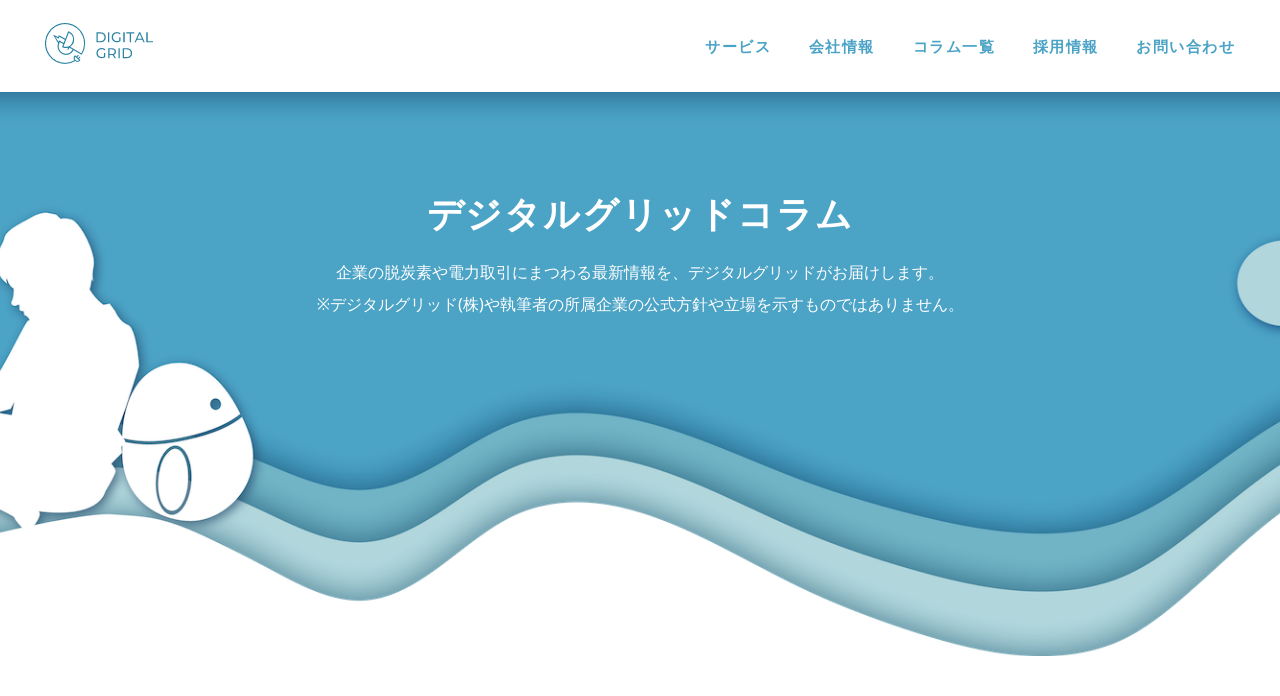

--- FILE ---
content_type: text/html; charset=UTF-8
request_url: https://blog.digitalgrid.com/author/%E6%9D%B1%E4%BA%AC%E5%A4%A7%E5%AD%A6-%E6%9C%AA%E6%9D%A5%E3%83%93%E3%82%B8%E3%83%A7%E3%83%B3%E7%A0%94%E7%A9%B6%E3%82%BB%E3%83%B3%E3%82%BF%E3%83%BC%E6%95%99%E6%8E%88-%E5%9B%BD%E7%AB%8B%E7%92%B0%E5%A2%83%E7%A0%94%E7%A9%B6%E6%89%80-%E5%9C%B0%E7%90%83%E3%82%B7%E3%82%B9%E3%83%86%E3%83%A0%E9%A0%98%E5%9F%9F-%E4%B8%8A%E5%B8%AD%E4%B8%BB%E5%B8%AD%E7%A0%94%E7%A9%B6%E5%93%A1-%E6%B1%9F%E5%AE%88-%E6%AD%A3%E5%A4%9A
body_size: 10336
content:
<!doctype html><html lang="en"><head>
    <meta charset="utf-8">
    <title>デジタルグリッド・コラム | 東京大学 未来ビジョン研究センター教授 国立環境研究所 地球システム領域 上席主席研究員　 江守 正多</title>
    
      <link rel="shortcut icon" href="https://blog.digitalgrid.com/hubfs/favicon.ico">
    
    <meta name="description" content="企業の脱炭素や電力取引にまつわる最新情報について、お届けするコラムです。
※デジタルグリッド（株）や執筆者の所属企業の公式方針や立場を示すものではありません。">
    
    
      
    
    
    
    <meta name="viewport" content="width=device-width, initial-scale=1">

    
    <meta property="og:description" content="企業の脱炭素や電力取引にまつわる最新情報について、お届けするコラムです。
※デジタルグリッド（株）や執筆者の所属企業の公式方針や立場を示すものではありません。">
    <meta property="og:title" content="デジタルグリッド・コラム | 東京大学 未来ビジョン研究センター教授 国立環境研究所 地球システム領域 上席主席研究員　 江守 正多">
    <meta name="twitter:description" content="企業の脱炭素や電力取引にまつわる最新情報について、お届けするコラムです。
※デジタルグリッド（株）や執筆者の所属企業の公式方針や立場を示すものではありません。">
    <meta name="twitter:title" content="デジタルグリッド・コラム | 東京大学 未来ビジョン研究センター教授 国立環境研究所 地球システム領域 上席主席研究員　 江守 正多">

    

    
    <style>
a.cta_button{-moz-box-sizing:content-box !important;-webkit-box-sizing:content-box !important;box-sizing:content-box !important;vertical-align:middle}.hs-breadcrumb-menu{list-style-type:none;margin:0px 0px 0px 0px;padding:0px 0px 0px 0px}.hs-breadcrumb-menu-item{float:left;padding:10px 0px 10px 10px}.hs-breadcrumb-menu-divider:before{content:'›';padding-left:10px}.hs-featured-image-link{border:0}.hs-featured-image{float:right;margin:0 0 20px 20px;max-width:50%}@media (max-width: 568px){.hs-featured-image{float:none;margin:0;width:100%;max-width:100%}}.hs-screen-reader-text{clip:rect(1px, 1px, 1px, 1px);height:1px;overflow:hidden;position:absolute !important;width:1px}
</style>

<link rel="stylesheet" href="//7052064.fs1.hubspotusercontent-na1.net/hubfs/7052064/hub_generated/template_assets/DEFAULT_ASSET/1767118689977/template_main.min.css">
<link rel="stylesheet" href="//7052064.fs1.hubspotusercontent-na1.net/hubfs/7052064/hub_generated/template_assets/DEFAULT_ASSET/1767118707688/template_blog.min.css">
<style>




/* ************************************************************************* */
/* ****************************  1. Variables   **************************** */
/* ************************************************************************* */

/* 1a. Containers */





/* 1b. Breakpoints */







/* 1c. Colors */









/* 1d. Typography */











/* 1e. Border */



/* 1f. Corner Radius */



/* 1g. Lists */






/* 1h. Horizontal Rule */



/* 1i. Blockquote */




/* 1j. Buttons */








































/* 1k. Forms */















































/* 1l. Tables */











/* 1m. Site Header */












/* 1n. Site Footer */










/* 1o. Blog */







/* ************************************************************************* */
/* *****************   2. Containers / Grid / DnD Areas   ****************** */
/* ************************************************************************* */

.content-wrapper,
.dnd-section > .row-fluid {
  max-width: 1340px;
}

@media screen and (min-width: 1380px) {
  .content-wrapper {
    padding: 0;
  }
}

.content-wrapper--narrow {
  max-width: 760px;
}

@media screen and (min-width: 800px) {
  .content-wrapper--narrow {
    padding: 0;
  }
}

.dnd-section,
.content-wrapper--blog-post {
  padding: 80px 20px;
}

/* ************************************************************************* */
/* **************************   3. Typography   **************************** */
/* ************************************************************************* */

html {
  font-size: 16px;
}

body {
  font-family: 'Noto Sans', sans-serif; font-style: normal; font-weight: normal; text-decoration: none;
  background-color: #FFFFFF;
  color: #1E2B33;
  font-size: 16px;
}

/* Paragraphs */

p {
  font-family: 'Noto Sans', sans-serif; font-style: normal; font-weight: normal; text-decoration: none;
}

p.lead,
p.intro {
  font-size: 1.25rem;
}

/* Anchors */

a {
  font-family: 'Noto Sans', sans-serif; font-style: normal; font-weight: normal; text-decoration: none;
  color: #C168C2;
}

a:hover, a:focus {
  font-weight: normal; text-decoration: underline; font-family: 'Noto Sans', sans-serif; font-style: normal;
  color: #99409A;
}

a:active {
  font-weight: normal; text-decoration: underline; font-family: 'Noto Sans', sans-serif; font-style: normal;
  color: #e990ea;
}

a.button:disabled {
  background-color: #f1f1f1;
}

/* Headings */

h1,
h2,
h3,
h4,
h5,
h6 {
  font-family: 'Noto Sans', sans-serif; font-style: normal; font-weight: normal; text-decoration: none;
  color: #1E2B33;
  text-transform: uppercase;
}



/* Lists */

ul,
ol {
  margin: 1.4rem 0;
  padding-left: 1.4rem;
}

ul li,
ol li {
  margin: 0.7rem;
}

ul ul,
ol ul,
ul ol,
ol ol {
  margin: 1.4rem;
}

/* Blockquote */

blockquote {
  border-left: 16px solid #C168C2;
  padding-left: 1.4rem;
}

/* Horizontal Rules */

hr {
  border-bottom-color: #d0d0d0;
}

/* ************************************************************************* */
/* ***************************   4. Buttons   ****************************** */
/* ************************************************************************* */

/* Primary Button */

button,
.button {
  font-family: 'Noto Sans', sans-serif; font-style: normal; font-weight: 600; text-decoration: none;
  background-color: 

  
  
    
  


  rgba(193, 104, 194, 1.0)

;
  border: 1px solid #C168C2;
  border-radius: 4px;
  color: #FFFFFF;
  fill: #FFFFFF;
  font-size: 16px;
  padding: 13px 13px;
  text-transform: uppercase;
}

button:disabled,
.button:disabled {
  background-color: #d0d0d0;
  color: #f1f1f1;
}

button:hover,
button:focus,
.button:hover,
.button:focus,
button:active,
.button:active {
  font-family: 'Noto Sans', sans-serif; font-style: normal; font-weight: 600; text-decoration: none;
  background-color: 

  
  
    
  


  rgba(153, 64, 154, 1.0)

;
  border: 1px solid #99409A;
  color: #FFFFFF;
}

button:active,
.button:active {
  font-family: 'Noto Sans', sans-serif; font-style: normal; font-weight: 600; text-decoration: none;
  background-color: rgba(233, 144, 234, 100);
  border: 1px solid #99409A;
  border-color: #e990ea;
}

/* Secondary Button */

.button.button--secondary {
  font-family: 'Noto Sans', sans-serif; font-style: normal; font-weight: normal; text-decoration: none;
  background-color: 

  
  
    
  


  rgba(255, 255, 255, 0.0)

;
  border: 1px solid #C168C2;
  border-radius: 4px;
  color: #C168C2;
  fill: #C168C2;
  padding: 13px 13px;
  text-transform: uppercase;
}

.button.button--secondary:hover,
.button.button--secondary:focus,
.button.button--secondary:active {
  font-family: 'Noto Sans', sans-serif; font-style: normal; font-weight: normal; text-decoration: none;
  background-color: 

  
  
    
  


  rgba(255, 255, 255, 0.0)

;
  border: 1px solid #99409A;
  color: #99409A;
  fill: #99409A;
}

.button.button--secondary:active {
  font-family: 'Noto Sans', sans-serif; font-style: normal; font-weight: normal; text-decoration: none;
  background-color: rgba(255, 255, 255, 0);
  border: 1px solid #99409A;
  border-color: #e990ea;
  color: #e990ea;
  fill: #e990ea;
}

/* Simple Button */

.button.button--simple {
  font-family: 'Noto Sans', sans-serif; font-style: normal; font-weight: normal; text-decoration: none;
  color: #C168C2;
  fill: #C168C2;
  text-transform: uppercase;
}



  .button.button--simple:after {
    content: none;
  }



.button.button--simple:hover,
.button.button--simple:focus {
  font-family: 'Noto Sans', sans-serif; font-style: normal; font-weight: normal; text-decoration: none;
  color: #99409A;
  fill: #99409A;
}



  .button.button--simple:hover:after,
  .button.button--simple:focus:after,
  .button.button--simple:active:after {
    content: none;
  }



.button.button--simple:active {
  font-family: 'Noto Sans', sans-serif; font-style: normal; font-weight: normal; text-decoration: none;
  border: none;
  color: #e990ea;
  fill: #e990ea;
}

/* Button Sizing */

.button.button--small {
  font-size: 14px;
  padding: 13px 13px;
}

.button.button--large {
  font-size: 18px;
  padding: 13px 13px;
}

/* ************************************************************************* */
/* *****************************   5. Forms   ****************************** */
/* ************************************************************************* */

form {
  background-color: 

  
  
    
  


  rgba(241, 241, 241, 1.0)

;
  border: 1px solid #D0D0D0;
  border-radius: 4px;
  padding: 45px 45px;
}

.hs-form-field {
  margin-bottom: 1.4rem;
}

/* Form Title */

.form-title {
  font-family: 'Noto Sans', sans-serif; font-style: normal; font-weight: normal; text-decoration: none;
  background-color: 

  
  
    
  


  rgba(52, 181, 229, 1.0)

;
  border: 1px none #D0D0D0;
  border-top-left-radius: 4px;
  border-top-right-radius: 4px;
  color: #FFFFFF;
  font-size: 24px;
  padding: 45px 45px;
  text-transform: uppercase;
}

/* Labels */

.hs-form-field > label,
.hs-form-field > label span {
  font-family: 'Noto Sans', sans-serif; font-style: normal; font-weight: normal; text-decoration: none;
  color: #1E2B33;
  font-size: 16px;
  padding: 6px 0px;
}

/* Help Text - Legends */

.hs-form-field legend {
  font-family: 'Noto Sans', sans-serif; font-style: normal; font-weight: normal; text-decoration: none;
  color: #1E2B33;
  font-size: 14px;
}

/* Inputs */

input[type='text'],
input[type='email'],
input[type='password'],
input[type='tel'],
input[type='number'],
select,
textarea {
  font-family: 'Noto Sans', sans-serif; font-style: normal; font-weight: normal; text-decoration: none;
  background-color: 

  
  
    
  


  rgba(255, 255, 255, 1.0)

;
  border: 1px solid #D0D0D0;
  border-radius: 4px;
  color: #1E2B33;
  font-size: 16px;
  padding: 12px 12px;
}

input[type='text']:focus,
input[type='email']:focus,
input[type='password']:focus,
input[type='tel']:focus,
input[type='number']:focus,
select:focus,
textarea:focus {
  outline-color: #34B5E5;
}

::-webkit-input-placeholder {
  color: #D0D0D0;
}

::-moz-placeholder {
  color: #D0D0D0;
}

:-ms-input-placeholder {
  color: #D0D0D0;
}

:-moz-placeholder {
  color: #D0D0D0;
}

::placeholder {
  color: #D0D0D0;
}

/* Inputs - Checkbox/Radio */

form .inputs-list:not(.no-list) label,
form .inputs-list:not(.no-list) label > span,
form .inputs-list:not(.no-list) label > span p {
  font-family: 'Noto Sans', sans-serif; font-style: normal; font-weight: normal; text-decoration: none;
  color: #1E2B33;
  font-size: 16px;
}

/* Inputs - Datepicker */

.fn-date-picker td.is-today .pika-button {
  color: #34B5E5;
}

.hs-datepicker .is-selected button.pika-button {
  background-color: #34B5E5;
}

.hs-datepicker button.pika-button:hover {
  background-color: #C168C2 !important;
}

/* Inputs - File Picker */

input[type='file'] {
  color: #1E2B33;
  font-size: 16px;
}

/* Headings and Text */

form .hs-richtext,
form .hs-richtext *,
form .hs-richtext p,
form .hs-richtext h1,
form .hs-richtext h2,
form .hs-richtext h3,
form .hs-richtext h4,
form .hs-richtext h5,
form .hs-richtext h6 {
  font-family: 'Noto Sans', sans-serif; font-style: normal; font-weight: normal; text-decoration: none;
  color: #1E2B33;
}

/* GDPR Text */

.legal-consent-container,
.legal-consent-container .hs-richtext,
.legal-consent-container .hs-richtext p {
  font-family: 'Noto Sans', sans-serif; font-style: normal; font-weight: normal; text-decoration: none;
  color: #1E2B33;
  font-size: 14px;
}

/* Validation */

.hs-input.invalid.error {
  border-color: #ef6b51;
}

.hs-form-required,
.header span.hs-form-required,
.footer span.hs-form-required,
.hs-error-msg {
  color: #ef6b51;
}

/* Submit */



  form input[type='submit'],
  form .hs-button {
    font-family: 'Noto Sans', sans-serif; font-style: normal; font-weight: 600; text-decoration: none;
    background-color: 

  
  
    
  


  rgba(193, 104, 194, 1.0)

;
    border: 1px solid #C168C2;
    border-radius: 4px;
    color: #FFFFFF;
    fill: #FFFFFF;
    padding: 13px 13px;
    text-transform: uppercase;
  }

  form input[type='submit']:hover,
  form input[type='submit']:focus,
  form .hs-button:hover,
  form .hs-button:focus {
    font-family: 'Noto Sans', sans-serif; font-style: normal; font-weight: 600; text-decoration: none;
    background-color: 

  
  
    
  


  rgba(153, 64, 154, 1.0)

;
    border: 1px solid #99409A;
    color: #FFFFFF;
  }

  form input[type='submit']:active,
  form .hs-button:active {
    font-family: 'Noto Sans', sans-serif; font-style: normal; font-weight: 600; text-decoration: none;
    background-color: rgba(233, 144, 234, 100);
    border: 1px solid #99409A;
    border-color: #e990ea;
}





  form input[type='submit'],
  form .hs-button {
    font-size: 16px;
    padding: 13px 13px;
  }





/* Inline Thank You Message */

.submitted-message {
  background-color: 

  
  
    
  


  rgba(241, 241, 241, 1.0)

;
  border: 1px solid #D0D0D0;
  border-radius: 4px;
  padding: 45px 45px;
}

/* ************************************************************************* */
/* ****************************   6. Tables   ****************************** */
/* ************************************************************************* */

table {
  background-color: 

  
  
    
  


  rgba(255, 255, 255, 1.0)

;
  border: 1px solid #D0D0D0;
}

th,
td {
  border: 1px solid #D0D0D0;
  color: #1E2B33;
  padding: 10px 10px;
}

thead th,
thead td {
  background-color: 

  
  
    
  


  rgba(52, 181, 229, 1.0)

;
  border-bottom: 2px solid #D0D0D0;
  color: #FFFFFF;
}

tbody + tbody {
  border-top: 2px solid #D0D0D0;
}


/* ************************************************************************* */
/* **************************   7. Site Header   *************************** */
/* ************************************************************************* */

.header {
  background-color: 

  
  
    
  


  rgba(255, 255, 255, 1.0)

;
  border-bottom: 1px none #FFFFFF;
}

.header p,
.header h1,
.header h2,
.header h3,
.header h4,
.header h5,
.header h6,
.header a:not(.button),
.header span,
.header div,
.header li,
.header blockquote {
  color: #4ba3c6;
}

/* Header modules */

.header .social-links__icon svg,
.header .social-links__icon:hover svg {
  fill: #4ba3c6;
}

.header .icon svg {
  fill: #4ba3c6;
}

.header .pricing-table label {
  color: #1E2B33;
}

.header .price-block__description-block,
.header .price-block__description-block div,
.header .price-block__description-block p,
.header .price-block__description-block li,
.header .price-block__description-block span,
.header .testimonial__content,
.header .testimonial__content div,
.header .testimonial__content span,
.header .testimonial__content p,
.header .blog-card__content p,
.header a.blog-card__author-name {
  color: #1E2B33;
}

.header .price-block__description-block a,
.header .testimonial__content a,
.header .blog-card__content a {
  color: #C168C2;
}

.header .price-block__description-block a:hover,
.header .price-block__description-block a:focus,
.header .testimonial__content a:hover,
.header .testimonial__content a:focus,
.header .blog-card__content a:hover,
.header .blog-card__content a:focus {
  color: #99409A;
}

.header .price-block__description-block h1,
.header .testimonial__content h1 {
  color: #1E2B33;
}

.header .price-block__description-block h2,
.header .testimonial__content h2,
.header h2.blog-card__title a {
  color: #1E2B33;
}

.header .price-block__description-block h3,
.header .testimonial__content h3 {
  color: #1E2B33;
}

.header .price-block__description-block h4,
.header .testimonial__content h4 {
  color: #1E2B33;
}

.header .price-block__description-block h5,
.header .testimonial__content h5 {
  color: #1E2B33;
}

.header .price-block__description-block h6,
.header .testimonial__content h6 {
  color: #1E2B33;
}

/* Header container */

.header__container {
  max-width: 1340px;
}

/* Logo */

.header__logo .logo-company-name {
  color: #FFFFFF;
}

/* Navigation Menu & Language Switcher */

.navigation-primary .menu-item a,
div.header__language-switcher-label-current,
.header__language-switcher .lang_list_class li a  {
  font-family: 'Noto Sans', sans-serif; font-style: normal; font-weight: 600; text-decoration: none;
  color: #4ba3c6;
  font-size: 15px;
  text-transform: uppercase;
}

.header__language-switcher-label-current:after {
  border-top-color: #4ba3c6;
}

.navigation-primary .menu-item a:hover,
.header__language-switcher .lang_list_class li:hover a,
div.header__language-switcher-label-current:hover,
.navigation-primary .menu-item a:focus,
.header__language-switcher .lang_list_class li:focus a,
div.header__language-switcher-label-current:focus {
  font-family: 'Noto Sans', sans-serif; font-style: normal; font-weight: 600; text-decoration: none;
  color: #7bbcd5;
}

.header__language-switcher-label-current:hover:after,
.header__language-switcher-label-current:focus:after {
  border-top-color: #7bbcd5;
}

.navigation-primary .menu-item a:active,
div.header__language-switcher-label-current:active {
  font-family: 'Noto Sans', sans-serif; font-style: normal; font-weight: 600; text-decoration: none;
  color: #4ba3c6;
}

.header__language-switcher-label-current:active:after {
  border-top-color: #4ba3c6;
}

body .navigation-primary .submenu.level-1 > li > a.active-item:after,
body .navigation-primary .submenu.level-1 > li > a.active-branch:after {
  background-color: #4ba3c6;
}

.navigation-primary .submenu.level-2 {
  background-color: 

  
  
    
  


  rgba(255, 255, 255, 1.0)

;
  border: 1px solid #d0d0d0;
}

.navigation-primary .submenu.level-2 > li,
.header__language-switcher .lang_list_class li {
  border-bottom: 1px solid #d0d0d0;
}

.navigation-primary .submenu.level-2 .menu-item .menu-link:hover,
.navigation-primary .submenu.level-2 .menu-item .menu-link:focus {
  font-family: 'Noto Sans', sans-serif; font-style: normal; font-weight: 600; text-decoration: none;
  background-color: 

  
  
    
  


  rgba(193, 104, 194, 1.0)

;
  color: #7bbcd5;
}

.navigation-primary .submenu.level-2 .menu-item .menu-link:active {
  font-family: 'Noto Sans', sans-serif; font-style: normal; font-weight: 600; text-decoration: none;
  background-color: 

  
  
    
  


  rgba(193, 104, 194, 1.0)

;
  color: #4ba3c6;
}

.header__language-switcher .lang_list_class {
  background-color: 

  
  
    
  


  rgba(255, 255, 255, 1.0)

;
  border: 1px solid #d0d0d0;
}

.header__language-switcher .lang_list_class li:hover,
.header__language-switcher .lang_list_class li:focus {
  background-color: 

  
  
    
  


  rgba(193, 104, 194, 1.0)

;
}

.header__language-switcher .lang_list_class li:active {
  background-color: 

  
  
    
  


  rgba(193, 104, 194, 1.0)

;
}

@media (max-width: 768px) {
  .header__navigation {
    background-color: 

  
  
    
  


  rgba(255, 255, 255, 1.0)

;
  }

  .header__menu .header__mobile-menu-icon,
  .header__menu .header__mobile-menu-icon:after,
  .header__menu .header__mobile-menu-icon:before,
  .header__menu .menu-arrow-icon,
  .header__menu .menu-arrow-icon:after {
      background-color: #4ba3c6;
  }

  .navigation-primary .submenu.level-1 > li,
  .navigation-primary .submenu.level-2 .menu-item {
    border-top-color: #d0d0d0;
  }

  .header__language-switcher .lang_list_class {
    border-left: 0;
    border-right: 0;
  }
}

/* ************************************************************************* */
/* **************************   8. Site Footer   *************************** */
/* ************************************************************************* */

.footer {
  background-color: 

  
  
    
  


  rgba(30, 43, 51, 1.0)

;
  border-top: 1px none #1E2B33;
}

.footer__container--static,
.footer__container--dnd .dnd-section {
  max-width: 1340px;
}

.footer__bottom-section {
  border-top: 1px solid #d0d0d0;
  border-top-color: #FFFFFF;
}

/* Footer Content */

.footer h1,
.footer h2,
.footer h3,
.footer h4,
.footer h5,
.footer h6,
.footer p,
.footer a:not(.button),
.footer span,
.footer div,
.footer li,
.footer blockquote {
  color: #FFFFFF;
}



/* Footer Menu */

.footer .hs-menu-wrapper a {
  font-family: 'Noto Sans', sans-serif; font-style: normal; font-weight: normal; text-decoration: none;
  color: #FFFFFF;
  font-size: 16px;
  text-transform: none;
}

.footer .hs-menu-wrapper a:hover,
.footer .hs-menu-wrapper a:focus {
  font-family: 'Noto Sans', sans-serif; font-style: normal; font-weight: normal; text-decoration: none;
  color: #FFFFFF;
}

.footer .hs-menu-wrapper a:active {
  font-family: 'Noto Sans', sans-serif; font-style: normal; font-weight: normal; text-decoration: none;
  color: #FFFFFF;
}

/* Footer modules */

.footer .social-links__icon svg,
.footer .social-links__icon:hover svg {
  fill: #FFFFFF;
}

.footer .icon svg {
  fill: #FFFFFF;
}

.footer .pricing-table label {
  color: #1E2B33;
}

.footer .price-block__description-block,
.footer .price-block__description-block div,
.footer .price-block__description-block p,
.footer .price-block__description-block span,
.footer .price-block__description-block li,
.footer .testimonial__content,
.footer .testimonial__content div,
.footer .testimonial__content span,
.footer .testimonial__content p,
.footer .blog-card__content p,
.footer a.blog-card__author-name {
  color: #1E2B33;
}

.footer .price-block__description-block a,
.footer .testimonial__content a,
.footer .blog-card__content a {
  color: #C168C2;
}

.footer .price-block__description-block a:hover,
.footer .price-block__description-block a:focus,
.footer .testimonial__content a:hover,
.footer .testimonial__content a:focus,
.footer .blog-card__content a:hover,
.footer .blog-card__content a:focus {
  color: #99409A;
}

.footer .price-block__description-block h1,
.footer .testimonial__content h1 {
  color: #1E2B33;
}

.footer .price-block__description-block h2,
.footer .testimonial__content h2,
.footer h2.blog-card__title a {
  color: #1E2B33;
}

.footer .price-block__description-block h3,
.footer .testimonial__content h3 {
  color: #1E2B33;
}

.footer .price-block__description-block h4,
.footer .testimonial__content h4 {
  color: #1E2B33;
}

.footer .price-block__description-block h5,
.footer .testimonial__content h5 {
  color: #1E2B33;
}

.footer .price-block__description-block h6,
.footer .testimonial__content h6 {
  color: #1E2B33;
}

/* ************************************************************************* */
/* *****************************   9. Blog   ******************************* */
/* ************************************************************************* */

/* Blog Meta - Author */

.blog-index__post-author-name,
.blog-post__author-name {
  font-family: 'Noto Sans', sans-serif; font-style: normal; font-weight: normal; text-decoration: none;
  color: #1E2B33;
}

.blog-post__author-name:hover,
.blog-index__post-author-name:hover,
.blog-post__author-name:focus,
.blog-index__post-author-name:focus,
.blog-index__post-author-name:active,
.blog-post__author-name:active {
  color: #1E2B33;
}

/* Tags */

.blog-index__post-tag-link,
.blog-post__tag-link,
.blog-index__post-tag-link:hover,
.blog-post__tag-link:hover,
.blog-index__post-tag-link:focus,
.blog-post__tag-link:focus,
.blog-index__post-tag-link:active,
.blog-post__tag-link:active {
  background-color: 

  
  
    
  


  rgba(52, 181, 229, 1.0)

;
  color: #FFFFFF;
}

.blog-index__post-tags svg,
.blog-post__tags svg {
  fill: #34B5E5;
}

/* Blog Listing */

.blog-index__post-title a {
  font-family: 'Noto Sans', sans-serif; font-style: normal; font-weight: normal; text-decoration: none;
  color: #1E2B33;
  letter-spacing: px;
  text-transform: uppercase;
}

.blog-index__post-title a:hover,
.blog-index__post-title a:focus,
.blog-index__post-title a:active {
  color: #1E2B33;
}

/* Blog Filter Banner */

.blog-tag-filter__title {
  color: #FFFFFF !important;
}



/* Blog Search  */

.blog-search form label {
  color: #FFFFFF;
}

/* Blog Pagination */

.blog-pagination__link {
  color: #C168C2;
}

.blog-pagination__prev-link svg,
.blog-pagination__next-link svg {
  fill: #C168C2;
}

.blog-pagination__link:hover,
.blog-pagination__link:focus {
  color: #99409A;
}

.blog-pagination__prev-link:hover svg,
.blog-pagination__next-link:hover svg,
.blog-pagination__prev-link:focus svg,
.blog-pagination__next-link:focus svg {
  fill: #99409A;
}

.blog-pagination__link:active {
  color: #e990ea;
}

.blog-pagination__prev-link:active svg,
.blog-pagination__next-link:active svg {
  fill: #e990ea;
}

.blog-pagination__prev-link--disabled,
.blog-pagination__next-link--disabled {
  color: #d0d0d0;
}

.blog-pagination__prev-link--disabled svg,
.blog-pagination__next-link--disabled svg,
.blog-pagination__prev-link--disabled:hover svg,
.blog-pagination__next-link--disabled:hover svg,
.blog-pagination__prev-link--disabled:focus svg,
.blog-pagination__next-link--disabled:focus svg,
.blog-pagination__prev-link--disabled:active svg,
.blog-pagination__next-link--disabled:active svg {
  fill: #d0d0d0;
}

.blog-pagination__link--active {
  background-color: #34B5E5;
  color: #FFF;
}

.blog-pagination__link--active:hover {
  color: #FFF;
}

/* Blog Post */

.blog-post-header {
  background-image: url('https://blog.digitalgrid.com/hubfs/%E3%82%B0%E3%83%AB%E3%83%BC%E3%83%97%201%20%281%29.png');
}

/* Blog Comments */

.blog-post__comments-listing .comment-from a,
.blog-post__comments-listing .comment-from h4,
.blog-post__comments-listing .comment-date {
  color: #1E2B33;
}

.blog-post__comments-listing .comment-reply-to {
  color: #C168C2;
}

.blog-post__comments-listing .comment-reply-to:hover,
.blog-post__comments-listing .comment-reply-to:focus {
  color: #99409A;
}

.blog-post__comments-listing .comment-reply-to:active {
  color: #e990ea;
}

/* ************************************************************************* */
/* *************************   10. System Pages   ************************** */
/* ************************************************************************* */

/* Error Pages - Global */

.error-page:before {
  font-family: 'Noto Sans', sans-serif; font-style: normal; font-weight: normal; text-decoration: none;
  color: #d0d0d0;
}

/* System Pages - Global */

.hs-search-results__title {
  font-family: 'Noto Sans', sans-serif; font-style: normal; font-weight: normal; text-decoration: none;
  color: #1E2B33;
}

.hs-search-results__title:hover {
  font-family: 'Noto Sans', sans-serif; font-style: normal; font-weight: normal; text-decoration: none;
}

/* Forms in System Pages */

#email-prefs-form h3 {
  font-size: 20px;
}

/* Password Prompt */

.password-prompt input[type='password'] {
  margin-bottom: 1.4rem;
}

/* Backup Unsubscribe */

.backup-unsubscribe input[type='email'] {
  margin-bottom: 1.4rem;
  padding: 12px 12px !important;
}

/* ************************************************************************* */
/* ***************************   11. Modules  ****************************** */
/* ************************************************************************* */

/* Accordion */

body .accordion button {
  color: #C168C2;
}

body .accordion button:hover,
body .accordion button:focus {
  color: #99409A;
}

body .accordion button:active,
body .accordion[aria-expanded='true'] button {
  color: #e990ea;
}

body button .accordion__icon {
  background-color: #C168C2;
}

body button:hover .accordion__icon,
body button:focus .accordion__icon {
  background-color: #99409A;
}

body button:active .accordion__icon,
body .accordion[aria-expanded=true] button .accordion__icon {
  background-color: #e990ea;
}

/* Icon */

body .icon svg {
  fill: #34B5E5;
}

/* Pricing Table */

body .price-block__header {
  background-color: #34B5E5;
}

body .billing-selectors__pricing-option input[type="radio"]:checked + label:before {
  border-color: #34B5E5;
}

/* Image Module */

img {
  max-width: 100%;
}

/* Social Follow */

body .social-links__icon svg {
  fill: #1E2B33;
}

body .social-links__icon:hover svg {
  fill: #1E2B33;
}

body .social-links__icon:hover {
  background-color: transparent;
}

/* Statististic */

body .statistic__circle {
  background-color: #d0d0d0;
}

body .statistic__info,
body .statistic__info span {
  color: #1E2B33;
}

body .statistic__bar,
body .statistic__fill {
  border-color: #34B5E5;
}

body .statistic__circle:after {
  background-color: #FFFFFF
}

/* Testimonial Slider */

body .tns-nav button {
  background-color: #d0d0d0;
}

body .tns-nav .tns-nav-active {
  background-color: #34B5E5;
}
</style>

<link rel="stylesheet" href="https://7052064.fs1.hubspotusercontent-na1.net/hubfs/7052064/hub_generated/module_assets/1/-23670651384/1767118807596/module_menu-section.min.css">

  <style>
  #hs_cos_wrapper_footer_dnd-module-17 hr {
  border:0 none;
  border-bottom-width:1px;
  border-bottom-style:solid;
  border-bottom-color:rgba(255,255,255,1.0);
  margin-left:auto;
  margin-right:auto;
  margin-top:10px;
  margin-bottom:10px;
  width:100%;
}

  </style>

<style>
  @font-face {
    font-family: "Noto Sans";
    font-weight: 400;
    font-style: normal;
    font-display: swap;
    src: url("/_hcms/googlefonts/Noto_Sans/regular.woff2") format("woff2"), url("/_hcms/googlefonts/Noto_Sans/regular.woff") format("woff");
  }
  @font-face {
    font-family: "Noto Sans";
    font-weight: 600;
    font-style: normal;
    font-display: swap;
    src: url("/_hcms/googlefonts/Noto_Sans/600.woff2") format("woff2"), url("/_hcms/googlefonts/Noto_Sans/600.woff") format("woff");
  }
  @font-face {
    font-family: "Noto Sans";
    font-weight: 700;
    font-style: normal;
    font-display: swap;
    src: url("/_hcms/googlefonts/Noto_Sans/700.woff2") format("woff2"), url("/_hcms/googlefonts/Noto_Sans/700.woff") format("woff");
  }
  @font-face {
    font-family: "Work Sans";
    font-weight: 600;
    font-style: normal;
    font-display: swap;
    src: url("/_hcms/googlefonts/Work_Sans/600.woff2") format("woff2"), url("/_hcms/googlefonts/Work_Sans/600.woff") format("woff");
  }
  @font-face {
    font-family: "Work Sans";
    font-weight: 400;
    font-style: normal;
    font-display: swap;
    src: url("/_hcms/googlefonts/Work_Sans/regular.woff2") format("woff2"), url("/_hcms/googlefonts/Work_Sans/regular.woff") format("woff");
  }
  @font-face {
    font-family: "Work Sans";
    font-weight: 700;
    font-style: normal;
    font-display: swap;
    src: url("/_hcms/googlefonts/Work_Sans/700.woff2") format("woff2"), url("/_hcms/googlefonts/Work_Sans/700.woff") format("woff");
  }
</style>

<!-- Editor Styles -->
<style id="hs_editor_style" type="text/css">
#hs_cos_wrapper_dnd_area-module-1  { display: block !important; padding-top: 0px !important }
#hs_cos_wrapper_module_17004645641163  { display: block !important; padding-top: 10px !important }
#hs_cos_wrapper_dnd_area-module-1  { display: block !important; padding-top: 0px !important }
#hs_cos_wrapper_module_17004645641163  { display: block !important; padding-top: 10px !important }
.dnd_area-row-0-force-full-width-section > .row-fluid {
  max-width: none !important;
}
.dnd_area-row-1-max-width-section-centering > .row-fluid {
  max-width: 760px !important;
  margin-left: auto !important;
  margin-right: auto !important;
}
/* HubSpot Non-stacked Media Query Styles */
@media (min-width:768px) {
  .dnd_area-row-2-vertical-alignment > .row-fluid {
    display: -ms-flexbox !important;
    -ms-flex-direction: row;
    display: flex !important;
    flex-direction: row;
  }
  .dnd_area-column-4-vertical-alignment {
    display: -ms-flexbox !important;
    -ms-flex-direction: column !important;
    -ms-flex-pack: start !important;
    display: flex !important;
    flex-direction: column !important;
    justify-content: flex-start !important;
  }
  .dnd_area-column-4-vertical-alignment > div {
    flex-shrink: 0 !important;
  }
}
/* HubSpot Styles (default) */
.dnd_area-row-0-padding {
  padding-top: 95px !important;
  padding-bottom: 305px !important;
  padding-left: 20px !important;
  padding-right: 20px !important;
}
.dnd_area-row-0-background-layers {
  background-image: url('https://blog.digitalgrid.com/hubfs/topread.png') !important;
  background-position: center bottom !important;
  background-size: cover !important;
  background-repeat: no-repeat !important;
}
.dnd_area-row-1-padding {
  padding-top: 55px !important;
  padding-bottom: 240px !important;
  padding-left: 20px !important;
  padding-right: 20px !important;
}
.dnd_area-row-1-hidden {
  display: none !important;
}
.dnd_area-row-1-background-layers {
  background-image: url('https://blog.digitalgrid.com/hubfs/topread.png') !important;
  background-position: center bottom !important;
  background-size: cover !important;
  background-repeat: no-repeat !important;
}
.module_17004645641163-hidden {
  display: none !important;
}
.footer_dnd-row-0-margin {
  margin-bottom: 79px !important;
}
.footer_dnd-row-0-padding {
  padding-top: 45px !important;
  padding-bottom: 0px !important;
  padding-left: 45px !important;
  padding-right: 45px !important;
}
.footer_dnd-row-1-padding {
  padding-top: 0px !important;
  padding-bottom: 0px !important;
  padding-left: 45px !important;
  padding-right: 45px !important;
}
.footer_dnd-column-16-row-1-padding {
  padding-top: 24px !important;
  padding-bottom: 24px !important;
}
/* HubSpot Styles (mobile) */
@media (max-width: 767px) {
  .dnd_area-row-0-padding {
    padding-left: 25px !important;
    padding-right: 25px !important;
  }
  .dnd_area-row-0-hidden {
    display: none !important;
  }
  .dnd_area-row-1-padding {
    padding-left: 25px !important;
    padding-right: 25px !important;
  }
  .dnd_area-row-1-hidden {
    display: block !important;
  }
  .dnd_area-module-1-hidden {
    display: none !important;
  }
  .module_17004645641163-padding > #hs_cos_wrapper_module_17004645641163 {
    padding-top: 5px !important;
  }
  .module_17004645641163-hidden {
    display: block !important;
  }
  .footer_dnd-row-0-margin {
    margin-bottom: 45px !important;
  }
}
</style>
    

    
<!--  Added by GoogleTagManager integration -->
<script>
var _hsp = window._hsp = window._hsp || [];
window.dataLayer = window.dataLayer || [];
function gtag(){dataLayer.push(arguments);}

var useGoogleConsentModeV2 = true;
var waitForUpdateMillis = 1000;



var hsLoadGtm = function loadGtm() {
    if(window._hsGtmLoadOnce) {
      return;
    }

    if (useGoogleConsentModeV2) {

      gtag('set','developer_id.dZTQ1Zm',true);

      gtag('consent', 'default', {
      'ad_storage': 'denied',
      'analytics_storage': 'denied',
      'ad_user_data': 'denied',
      'ad_personalization': 'denied',
      'wait_for_update': waitForUpdateMillis
      });

      _hsp.push(['useGoogleConsentModeV2'])
    }

    (function(w,d,s,l,i){w[l]=w[l]||[];w[l].push({'gtm.start':
    new Date().getTime(),event:'gtm.js'});var f=d.getElementsByTagName(s)[0],
    j=d.createElement(s),dl=l!='dataLayer'?'&l='+l:'';j.async=true;j.src=
    'https://www.googletagmanager.com/gtm.js?id='+i+dl;f.parentNode.insertBefore(j,f);
    })(window,document,'script','dataLayer','GTM-K6XZQFH');

    window._hsGtmLoadOnce = true;
};

_hsp.push(['addPrivacyConsentListener', function(consent){
  if(consent.allowed || (consent.categories && consent.categories.analytics)){
    hsLoadGtm();
  }
}]);

</script>

<!-- /Added by GoogleTagManager integration -->



<meta property="og:url" content="https://blog.digitalgrid.com/author/%E6%9D%B1%E4%BA%AC%E5%A4%A7%E5%AD%A6-%E6%9C%AA%E6%9D%A5%E3%83%93%E3%82%B8%E3%83%A7%E3%83%B3%E7%A0%94%E7%A9%B6%E3%82%BB%E3%83%B3%E3%82%BF%E3%83%BC%E6%95%99%E6%8E%88-%E5%9B%BD%E7%AB%8B%E7%92%B0%E5%A2%83%E7%A0%94%E7%A9%B6%E6%89%80-%E5%9C%B0%E7%90%83%E3%82%B7%E3%82%B9%E3%83%86%E3%83%A0%E9%A0%98%E5%9F%9F-%E4%B8%8A%E5%B8%AD%E4%B8%BB%E5%B8%AD%E7%A0%94%E7%A9%B6%E5%93%A1-%E6%B1%9F%E5%AE%88-%E6%AD%A3%E5%A4%9A">
<meta property="og:type" content="blog">
<meta name="twitter:card" content="summary">
<link rel="alternate" type="application/rss+xml" href="https://blog.digitalgrid.com/rss.xml">
<meta name="twitter:domain" content="blog.digitalgrid.com">

<meta http-equiv="content-language" content="en">





<meta name="robots" content="noindex">
  <meta name="generator" content="HubSpot"></head>
  <body>
<!--  Added by GoogleTagManager integration -->
<noscript><iframe src="https://www.googletagmanager.com/ns.html?id=GTM-K6XZQFH" height="0" width="0" style="display:none;visibility:hidden"></iframe></noscript>

<!-- /Added by GoogleTagManager integration -->

    <div class="body-wrapper   hs-content-id-146199761063 hs-blog-listing hs-blog-id-42440868962">
      
        <div data-global-resource-path="@hubspot/sprout/templates/partials/header.html"><header class="header">
  
  <div class="container-fluid header__dnd--top">
<div class="row-fluid-wrapper">
<div class="row-fluid">
<div class="span12 widget-span widget-type-cell " style="" data-widget-type="cell" data-x="0" data-w="12">

</div><!--end widget-span -->
</div>
</div>
</div>
  

  <div class="header__container">
    
    <div class="header__logo">
      <div id="hs_cos_wrapper_header_logo" class="hs_cos_wrapper hs_cos_wrapper_widget hs_cos_wrapper_type_module widget-type-logo" style="" data-hs-cos-general-type="widget" data-hs-cos-type="module">
  






















  <span id="hs_cos_wrapper_header_logo_hs_logo_widget" class="hs_cos_wrapper hs_cos_wrapper_widget hs_cos_wrapper_type_logo" style="" data-hs-cos-general-type="widget" data-hs-cos-type="logo"><a href="https://www.digitalgrid.com/?utm_source=blog_logo&amp;utm_medium=blog" id="hs-link-header_logo_hs_logo_widget" style="border-width:0px;border:0px;"><img src="https://blog.digitalgrid.com/hubfs/DG_1.svg" class="hs-image-widget " height="40" style="height: auto;width:108px;border-width:0px;border:0px;" width="108" alt="デジタルグリッド" title="デジタルグリッド" loading="eager"></a></span>
</div>
    </div>
    

    
    <div class="header__menu">
      <input type="checkbox" id="nav-toggle">
      <label class="header__navigation-toggle" for="nav-toggle">
        <span class="header__mobile-menu-icon"></span>
      </label>
      <div class="header__navigation">
        <div id="hs_cos_wrapper_header_navigation_primary" class="hs_cos_wrapper hs_cos_wrapper_widget hs_cos_wrapper_type_module" style="" data-hs-cos-general-type="widget" data-hs-cos-type="module">





























<nav aria-label="Main menu" class="navigation-primary">
  
  
  <ul class="submenu level-1">
    
      

  <li class="no-submenu menu-item hs-skip-lang-url-rewrite">
    <a href="https://www.digitalgrid.com/service?utm_source=blog_nav&amp;utm_medium=blog" class="menu-link">サービス</a>

  
</li>

    
      

  <li class="no-submenu menu-item hs-skip-lang-url-rewrite">
    <a href="https://www.digitalgrid.com/company?utm_source=blog_nav&amp;utm_medium=blog" class="menu-link">会社情報</a>

  
</li>

    
      

  <li class="no-submenu menu-item hs-skip-lang-url-rewrite">
    <a href="https://blog.digitalgrid.com/" class="menu-link">コラム一覧</a>

  
</li>

    
      

  <li class="no-submenu menu-item hs-skip-lang-url-rewrite">
    <a href="https://www.wantedly.com/companies/digitalgrid" class="menu-link">採用情報</a>

  
</li>

    
      

  <li class="no-submenu menu-item hs-skip-lang-url-rewrite">
    <a href="https://www.digitalgrid.com/contact?utm_source=blog_nav&amp;utm_medium=blog" class="menu-link">お問い合わせ</a>

  
</li>

    
  </ul>

</nav></div>
      </div>
    </div>
    

    
    
    
  </div>

  
  <div class="container-fluid header__dnd--bottom">
<div class="row-fluid-wrapper">
<div class="row-fluid">
<div class="span12 widget-span widget-type-cell " style="" data-widget-type="cell" data-x="0" data-w="12">

</div><!--end widget-span -->
</div>
</div>
</div>
  
</header></div>
      

      
<main class="body-container-wrapper">
  <div class="container-fluid body-container body-container--blog-index">
<div class="row-fluid-wrapper">
<div class="row-fluid">
<div class="span12 widget-span widget-type-cell " style="" data-widget-type="cell" data-x="0" data-w="12">

<div class="row-fluid-wrapper row-depth-1 row-number-1 dnd_area-row-0-force-full-width-section dnd_area-row-0-background-layers dnd-section dnd_area-row-0-padding dnd_area-row-0-background-image dnd_area-row-0-hidden">
<div class="row-fluid ">
<div class="span12 widget-span widget-type-custom_widget dnd_area-module-1-hidden dnd-module" style="" data-widget-type="custom_widget" data-x="0" data-w="12">
<div id="hs_cos_wrapper_dnd_area-module-1" class="hs_cos_wrapper hs_cos_wrapper_widget hs_cos_wrapper_type_module widget-type-rich_text widget-type-rich_text" style="" data-hs-cos-general-type="widget" data-hs-cos-type="module"><span id="hs_cos_wrapper_dnd_area-module-1_" class="hs_cos_wrapper hs_cos_wrapper_widget hs_cos_wrapper_type_rich_text" style="" data-hs-cos-general-type="widget" data-hs-cos-type="rich_text"><div style="text-align: center;">
<h1 style="color: #ffffff; font-size: 36px; font-weight: bold; line-height: 1.5;"><span style="font-family: Arial, Helvetica, sans-serif;">デジタルグリッドコラム</span></h1>
<p style="color: #ffffff; line-height: 1; font-size: 16px;">企業の脱炭素や電力取引にまつわる最新情報を、デジタルグリッドがお届けします。<br><br>※デジタルグリッド(株)や執筆者の所属企業の公式方針や立場を示すものではありません。<br><br></p>
</div></span></div>

</div><!--end widget-span -->
</div><!--end row-->
</div><!--end row-wrapper -->

<div class="row-fluid-wrapper row-depth-1 row-number-2 dnd_area-row-1-padding dnd_area-row-1-max-width-section-centering dnd_area-row-1-hidden dnd-section dnd_area-row-1-background-image dnd_area-row-1-background-layers">
<div class="row-fluid ">
<div class="span12 widget-span widget-type-custom_widget module_17004645641163-hidden module_17004645641163-padding dnd-module" style="" data-widget-type="custom_widget" data-x="0" data-w="12">
<div id="hs_cos_wrapper_module_17004645641163" class="hs_cos_wrapper hs_cos_wrapper_widget hs_cos_wrapper_type_module widget-type-rich_text widget-type-rich_text" style="" data-hs-cos-general-type="widget" data-hs-cos-type="module"><span id="hs_cos_wrapper_module_17004645641163_" class="hs_cos_wrapper hs_cos_wrapper_widget hs_cos_wrapper_type_rich_text" style="" data-hs-cos-general-type="widget" data-hs-cos-type="rich_text"><div style="text-align: center;">
<h1 style="color: #ffffff; font-size: 24px; font-weight: bold; line-height: 1.5;"><span style="font-family: Arial, Helvetica, sans-serif;">デジタルグリッドコラム</span></h1>
<p style="color: #ffffff; line-height: 1; font-size: 14px;">企業の脱炭素や電力取引にまつわる最新情報を、</p>
<p style="color: #ffffff; line-height: 1; font-size: 14px;">デジタルグリッドがお届けします。</p>
</div></span></div>

</div><!--end widget-span -->
</div><!--end row-->
</div><!--end row-wrapper -->

<div class="row-fluid-wrapper row-depth-1 row-number-3 dnd-section dnd_area-row-2-vertical-alignment">
<div class="row-fluid ">
<div class="span12 widget-span widget-type-cell dnd_area-column-4-vertical-alignment dnd-column" style="" data-widget-type="cell" data-x="0" data-w="12">

<div class="row-fluid-wrapper row-depth-1 row-number-4 dnd-row">
<div class="row-fluid ">
<div class="span12 widget-span widget-type-custom_widget dnd-module" style="" data-widget-type="custom_widget" data-x="0" data-w="12">
<div id="hs_cos_wrapper_dnd_area-module-5" class="hs_cos_wrapper hs_cos_wrapper_widget hs_cos_wrapper_type_module" style="" data-hs-cos-general-type="widget" data-hs-cos-type="module">

  








  <h2>執筆者　： 東京大学 未来ビジョン研究センター教授 国立環境研究所 地球システム領域 上席主席研究員　 江守 正多:</h2>



<section class="blog-index">
  

    
    <article class="blog-index__post blog-index__post--card">

      
      <header class="blog-index__post-header">

        
        
          <h2 class="blog-index__post-title"><a href="https://blog.digitalgrid.com/脱炭素の科学的根拠-0-0-0-0-0-0-0-1-1-0-1-0">地球温暖化の真実と化石燃料からの卒業（第２回）</a></h2>
        
        

        
        
        

        
        <div class="blog-index__post-meta">
          
            <a class="blog-index__post-author-name" href="https://blog.digitalgrid.com/author/東京大学-未来ビジョン研究センター教授-国立環境研究所-地球システム領域-上席主席研究員-江守-正多">東京大学 未来ビジョン研究センター教授 国立環境研究所 地球システム領域 上席主席研究員　 江守 正多</a>
          
          
            <time class="blog-index__post-date" datetime="2023-07-12 23:25:20">7/12/23 7:25 PM</time>
          
        </div>
        

      </header>
      

      
      <div class="blog-index__post-body">

        
        
        
          
            <img class="blog-index__post-image" src="https://blog.digitalgrid.com/hubfs/%E7%AC%AC2%E5%9B%9E_03.png" loading="lazy" alt="地球温暖化の真実と化石燃料からの卒業（第２回）">
          
        
        

        <div class="blog-index__post-content">

          
          
          

          
          
          
            
              
                <strong>世界の二酸化炭素排出削減目標達成の現状と対策</strong> 
<br>　現状、世界の排出削減ペースがその削減目標に全く追いついていません。平均気温の上昇を1.5℃に抑えるためには温室効果ガスを大幅に削減し、2050年までに二酸化炭素の排出を実質ゼロにすることに加えて、メタンガス等の排出も大幅に削減する必要があります。一方世界各国で実施されている政策は、必要な排出削減に程遠い水準です。現状の政策だけでは温室効果ガスの排出を一定に保つ程度です。ただし、各国は削減目標を掲げていますので、まだ実施されていない政策が実行され目標を達成した場合にはベストケースとしてなんとか気温上昇を2℃に抑えることができるかもしれません。しかし気温上昇を1.5℃に抑えるまでの目処は立っていません。また、各国の削減目標の達成も予断を許しません。たとえば現在米国は民主党政権ですが、仮に次の選挙で共和党政権となれば従来の気候変動政策が翻るリスクをはらんでいます。 
<br> 
<p style="margin-top: 3pt; margin-right: 0mm; margin-bottom: 3pt; padding-left: 14.2pt;">
 </p>
              
            
          
          

        </div>
      </div>
      

      
      <footer class="blog-index__post-footer">

        
        
          <a class="blog-index__post-button button" href="https://blog.digitalgrid.com/脱炭素の科学的根拠-0-0-0-0-0-0-0-1-1-0-1-0">続きを読む</a>
        
        

        
        
          <div class="blog-index__post-comment-count">
            
            0 Comments
          </div>
        
        

      </footer>
      

    </article>
    

  

    
    <article class="blog-index__post blog-index__post--card">

      
      <header class="blog-index__post-header">

        
        
          <h2 class="blog-index__post-title"><a href="https://blog.digitalgrid.com/脱炭素の科学的根拠-0-0-0-0-0-0-0-1-1-0-1">地球温暖化の真実と化石燃料からの卒業（第１回）</a></h2>
        
        

        
        
        

        
        <div class="blog-index__post-meta">
          
            <a class="blog-index__post-author-name" href="https://blog.digitalgrid.com/author/東京大学-未来ビジョン研究センター教授-国立環境研究所-地球システム領域-上席主席研究員-江守-正多">東京大学 未来ビジョン研究センター教授 国立環境研究所 地球システム領域 上席主席研究員　 江守 正多</a>
          
          
            <time class="blog-index__post-date" datetime="2023-07-04 23:46:37">7/4/23 7:46 PM</time>
          
        </div>
        

      </header>
      

      
      <div class="blog-index__post-body">

        
        
        
          
            <img class="blog-index__post-image" src="https://blog.digitalgrid.com/hubfs/%E7%AC%AC1%E5%9B%9E_05.png" loading="lazy" alt="地球温暖化の真実と化石燃料からの卒業（第１回）">
          
        
        

        <div class="blog-index__post-content">

          
          
          

          
          
          
            
              
                気候変動に関する政府間パネル（IPCC: Intergovernmental Panel on Climate Change）のレポート*を基に科学的知見から地球温暖化の真実、つまり温暖化の緊急性と、その対応策を企業経営に携わる全ての人に知っていただくことを目的としてこのブログをお届けします。
<br>*IPCCのレポートとは2023年3月20日に発表された第六次評価書報告書AR6統合報告書です。
<br> 
<p style="margin-top: 3pt; margin-right: 0mm; margin-bottom: 3pt; padding-left: 14.2pt;"><a href="https://www.env.go.jp/earth/ipcc/6th/index.html" rel="noopener">気候変動に関する政府間パネル（IPCC）第6次評価報告書（AR6）サイクル | 地球環境・国際環境協力 | 環境省 (env.go.jp)）</a></p> 
<p style="margin-top: 3pt; margin-right: 0mm; margin-bottom: 3pt; padding-left: 14.2pt;">
 </p>
              
            
          
          

        </div>
      </div>
      

      
      <footer class="blog-index__post-footer">

        
        
          <a class="blog-index__post-button button" href="https://blog.digitalgrid.com/脱炭素の科学的根拠-0-0-0-0-0-0-0-1-1-0-1">続きを読む</a>
        
        

        
        
          <div class="blog-index__post-comment-count">
            
            0 Comments
          </div>
        
        

      </footer>
      

    </article>
    

  
</section></div>

</div><!--end widget-span -->
</div><!--end row-->
</div><!--end row-wrapper -->

<div class="row-fluid-wrapper row-depth-1 row-number-5 dnd-row">
<div class="row-fluid ">
<div class="span12 widget-span widget-type-custom_widget dnd-module" style="" data-widget-type="custom_widget" data-x="0" data-w="12">
<div id="hs_cos_wrapper_dnd_area-module-6" class="hs_cos_wrapper hs_cos_wrapper_widget hs_cos_wrapper_type_module" style="" data-hs-cos-general-type="widget" data-hs-cos-type="module"></div>

</div><!--end widget-span -->
</div><!--end row-->
</div><!--end row-wrapper -->

</div><!--end widget-span -->
</div><!--end row-->
</div><!--end row-wrapper -->

</div><!--end widget-span -->
</div>
</div>
</div>
</main>


      
        <div data-global-resource-path="@hubspot/sprout/templates/partials/footer.html"><footer class="footer">
  

  

    
    <div class="container-fluid footer__container footer__container--dnd">
<div class="row-fluid-wrapper">
<div class="row-fluid">
<div class="span12 widget-span widget-type-cell " style="" data-widget-type="cell" data-x="0" data-w="12">

<div class="row-fluid-wrapper row-depth-1 row-number-1 dnd-section footer_dnd-row-0-padding footer_dnd-row-0-margin">
<div class="row-fluid ">
</div><!--end row-->
</div><!--end row-wrapper -->

<div class="row-fluid-wrapper row-depth-1 row-number-2 dnd-section footer_dnd-row-1-padding">
<div class="row-fluid ">
<div class="span12 widget-span widget-type-cell dnd-column" style="" data-widget-type="cell" data-x="0" data-w="12">

<div class="row-fluid-wrapper row-depth-1 row-number-3 dnd-row">
<div class="row-fluid ">
<div class="span12 widget-span widget-type-custom_widget dnd-module" style="" data-widget-type="custom_widget" data-x="0" data-w="12">
<div id="hs_cos_wrapper_footer_dnd-module-17" class="hs_cos_wrapper hs_cos_wrapper_widget hs_cos_wrapper_type_module" style="" data-hs-cos-general-type="widget" data-hs-cos-type="module">







<hr></div>

</div><!--end widget-span -->
</div><!--end row-->
</div><!--end row-wrapper -->

<div class="row-fluid-wrapper row-depth-1 row-number-4 dnd-row footer_dnd-column-16-row-1-padding">
<div class="row-fluid ">
<div class="span12 widget-span widget-type-custom_widget dnd-module" style="" data-widget-type="custom_widget" data-x="0" data-w="12">
<div id="hs_cos_wrapper_footer_dnd-module-18" class="hs_cos_wrapper hs_cos_wrapper_widget hs_cos_wrapper_type_module widget-type-text" style="" data-hs-cos-general-type="widget" data-hs-cos-type="module"><span id="hs_cos_wrapper_footer_dnd-module-18_" class="hs_cos_wrapper hs_cos_wrapper_widget hs_cos_wrapper_type_text" style="" data-hs-cos-general-type="widget" data-hs-cos-type="text">© DIGITAL GRID Corporation All Rights Reserved.</span></div>

</div><!--end widget-span -->
</div><!--end row-->
</div><!--end row-wrapper -->

</div><!--end widget-span -->
</div><!--end row-->
</div><!--end row-wrapper -->

</div><!--end widget-span -->
</div>
</div>
</div>

  
</footer></div>
      
    </div>
    
<!-- HubSpot performance collection script -->
<script defer src="/hs/hsstatic/content-cwv-embed/static-1.1293/embed.js"></script>
<script src="//7052064.fs1.hubspotusercontent-na1.net/hubfs/7052064/hub_generated/template_assets/DEFAULT_ASSET/1767118685014/template_main.min.js"></script>
<script>
var hsVars = hsVars || {}; hsVars['language'] = 'en';
</script>

<script src="/hs/hsstatic/cos-i18n/static-1.53/bundles/project.js"></script>
<script src="https://7052064.fs1.hubspotusercontent-na1.net/hubfs/7052064/hub_generated/module_assets/1/-23670651384/1767118807596/module_menu-section.min.js"></script>

<!-- Start of HubSpot Analytics Code -->
<script type="text/javascript">
var _hsq = _hsq || [];
_hsq.push(["setContentType", "listing-page"]);
_hsq.push(["setCanonicalUrl", "https:\/\/blog.digitalgrid.com\/author\/%E6%9D%B1%E4%BA%AC%E5%A4%A7%E5%AD%A6-%E6%9C%AA%E6%9D%A5%E3%83%93%E3%82%B8%E3%83%A7%E3%83%B3%E7%A0%94%E7%A9%B6%E3%82%BB%E3%83%B3%E3%82%BF%E3%83%BC%E6%95%99%E6%8E%88-%E5%9B%BD%E7%AB%8B%E7%92%B0%E5%A2%83%E7%A0%94%E7%A9%B6%E6%89%80-%E5%9C%B0%E7%90%83%E3%82%B7%E3%82%B9%E3%83%86%E3%83%A0%E9%A0%98%E5%9F%9F-%E4%B8%8A%E5%B8%AD%E4%B8%BB%E5%B8%AD%E7%A0%94%E7%A9%B6%E5%93%A1-%E6%B1%9F%E5%AE%88-%E6%AD%A3%E5%A4%9A"]);
_hsq.push(["setPageId", "146199761063"]);
_hsq.push(["setContentMetadata", {
    "contentPageId": 146199761063,
    "legacyPageId": "146199761063",
    "contentFolderId": null,
    "contentGroupId": 42440868962,
    "abTestId": null,
    "languageVariantId": 146199761063,
    "languageCode": "en",
    
    
}]);
</script>

<script type="text/javascript" id="hs-script-loader" async defer src="/hs/scriptloader/14532107.js"></script>
<!-- End of HubSpot Analytics Code -->


<script type="text/javascript">
var hsVars = {
    render_id: "ec57657d-9c6a-4756-8a67-ca108cee1f29",
    ticks: 1767329473697,
    page_id: 146199761063,
    
    content_group_id: 42440868962,
    portal_id: 14532107,
    app_hs_base_url: "https://app-na2.hubspot.com",
    cp_hs_base_url: "https://cp-na2.hubspot.com",
    language: "en",
    analytics_page_type: "listing-page",
    scp_content_type: "",
    
    analytics_page_id: "146199761063",
    category_id: 7,
    folder_id: 0,
    is_hubspot_user: false
}
</script>


<script defer src="/hs/hsstatic/HubspotToolsMenu/static-1.432/js/index.js"></script>





  
</body></html>

--- FILE ---
content_type: image/svg+xml
request_url: https://blog.digitalgrid.com/hubfs/DG_1.svg
body_size: 1749
content:
<svg xmlns="http://www.w3.org/2000/svg" viewBox="0 0 811.92 301.59"><defs><style>.cls-1{fill:#2b83a2;}</style></defs><g id="レイヤー_2" data-name="レイヤー 2"><g id="レイヤー_1-2" data-name="レイヤー 1"><path class="cls-1" d="M417.42,68.82H388.51a1.87,1.87,0,0,0-1.87,1.87v69.5a1.87,1.87,0,0,0,1.87,1.87h28.91c23.68,0,39.59-14.71,39.59-36.62S441.1,68.82,417.42,68.82Zm-.64,65.08H399.13a2.94,2.94,0,0,1-2.94-2.94v-51A2.93,2.93,0,0,1,399.13,77h17.65c18.36,0,30.69,11.43,30.69,28.45S435.14,133.9,416.78,133.9Z"/><path class="cls-1" d="M475.26,141.8v.63a9.74,9.74,0,0,0,1.82.08h5.64a9.83,9.83,0,0,0,1.82-.08v-2.92a3.23,3.23,0,0,0-.66-.06V70.69A1.87,1.87,0,0,0,482,68.82H476.2a1.87,1.87,0,0,0-1.87,1.87v69.5A1.88,1.88,0,0,0,475.26,141.8Z"/><path class="cls-1" d="M566,104.7H560.6a1.87,1.87,0,0,0-1.87,1.87V127a2.89,2.89,0,0,1-1.41,2.52,32.2,32.2,0,0,1-16.54,4.15c-17.41,0-30-12.23-30-29.09S523.42,75.5,540.89,75.5a30,30,0,0,1,20.68,7.6,1.23,1.23,0,0,0,.83.32,1.18,1.18,0,0,0,.84-.34l4.2-4.2a1.2,1.2,0,0,0,0-1.68c-6.61-6.59-16-10.07-27-10.07-22.75,0-39.27,15.75-39.27,37.46s16.43,37.47,39.06,37.47c10.31,0,19.84-3.05,26.89-8.59a1.91,1.91,0,0,0,.71-1.49V106.57A1.87,1.87,0,0,0,566,104.7Z"/><path class="cls-1" d="M669.91,68.82H613.26a1.87,1.87,0,0,0-1.87,1.87v4.43A1.87,1.87,0,0,0,613.26,77h20.67a2.94,2.94,0,0,1,2.94,2.94v60.26a1.87,1.87,0,0,0,1.87,1.87h5.7a1.87,1.87,0,0,0,1.87-1.87V79.93A2.93,2.93,0,0,1,649.25,77h20.66a1.87,1.87,0,0,0,1.87-1.87V70.69A1.87,1.87,0,0,0,669.91,68.82Z"/><path class="cls-1" d="M717,69.92a1.88,1.88,0,0,0-1.71-1.1h-7.4a1.88,1.88,0,0,0-1.71,1.1l-31.9,70.44a1.21,1.21,0,0,0,1.1,1.7H682a1.87,1.87,0,0,0,1.71-1.12l6.91-15.7a2.93,2.93,0,0,1,2.69-1.76h36.35a2.93,2.93,0,0,1,2.69,1.76l6.91,15.7a1.88,1.88,0,0,0,1.72,1.12h6.87a1.21,1.21,0,0,0,1.1-1.7Zm9.8,45.11a2.25,2.25,0,0,1-1.9,1H698.13a2.25,2.25,0,0,1-1.9-1,2.28,2.28,0,0,1-.18-2.16l13.36-30.35a2.28,2.28,0,0,1,4.17,0l13.36,30.35A2.28,2.28,0,0,1,726.76,115Z"/><path class="cls-1" d="M810.05,133.9H774.63a2.94,2.94,0,0,1-2.94-2.94V70.69a1.87,1.87,0,0,0-1.87-1.87H764a1.87,1.87,0,0,0-1.87,1.87v69.5a1.87,1.87,0,0,0,1.87,1.87h46a1.87,1.87,0,0,0,1.87-1.87v-4.42A1.87,1.87,0,0,0,810.05,133.9Z"/><path class="cls-1" d="M451.43,222.13h-5.38a1.87,1.87,0,0,0-1.87,1.87v20.43a2.89,2.89,0,0,1-1.41,2.52,32.11,32.11,0,0,1-16.54,4.16c-17.41,0-30.05-12.24-30.05-29.1s12.69-29.09,30.16-29.09a30,30,0,0,1,20.67,7.6,1.29,1.29,0,0,0,.84.33,1.19,1.19,0,0,0,.84-.35l4.2-4.2a1.24,1.24,0,0,0,.36-.87,1.14,1.14,0,0,0-.33-.81c-6.61-6.59-15.95-10.07-27-10.07-22.75,0-39.27,15.75-39.27,37.46s16.43,37.47,39.06,37.47c10.3,0,19.84-3,26.89-8.59a1.91,1.91,0,0,0,.71-1.49V224A1.87,1.87,0,0,0,451.43,222.13Z"/><path class="cls-1" d="M519.5,233.8c9.06-4,14.06-11.85,14.06-22.19,0-15.88-11.39-25.37-30.46-25.37H476.52a1.87,1.87,0,0,0-1.87,1.87v69.5a1.87,1.87,0,0,0,1.87,1.87h5.8a1.86,1.86,0,0,0,1.87-1.87v-17.8a2.94,2.94,0,0,1,2.94-2.94h16c1.29,0,2.57-.07,3.81-.15a2.28,2.28,0,0,1,1.86,1l14.75,21a1.86,1.86,0,0,0,1.53.79h7a1.21,1.21,0,0,0,1-1.9l-14.41-20.4a2.29,2.29,0,0,1-.34-1.93A2.22,2.22,0,0,1,519.5,233.8Zm-16.72-4.88H487.13a2.94,2.94,0,0,1-2.94-2.94V197.35a2.94,2.94,0,0,1,2.94-2.94h15.65c13.69,0,21.23,6.11,21.23,17.2S516.47,228.92,502.78,228.92Z"/><path class="cls-1" d="M561.37,188.11a1.87,1.87,0,0,0-1.87-1.87h-5.8a1.87,1.87,0,0,0-1.87,1.87v69.5a1.83,1.83,0,0,0,.33,1.06v1.14a10.89,10.89,0,0,0,1.82.08h5.64a10.89,10.89,0,0,0,1.82-.08v-2.92s0,0-.07,0Z"/><path class="cls-1" d="M615.52,186.24H586.61a1.87,1.87,0,0,0-1.87,1.87v69.5a1.87,1.87,0,0,0,1.87,1.87h28.91c23.68,0,39.59-14.71,39.59-36.62S639.2,186.24,615.52,186.24Zm-.63,65.08H597.23a2.94,2.94,0,0,1-2.94-2.94v-51a2.94,2.94,0,0,1,2.94-2.94h17.66c18.35,0,30.68,11.43,30.68,28.45S633.24,251.32,614.89,251.32Z"/><path class="cls-1" d="M257.42,44.17a150.79,150.79,0,1,0-30.07,236.54l.6.55a27.69,27.69,0,0,0,15.61,4.83c.76,0,1.53,0,2.29-.09a28.88,28.88,0,0,0,4.82-.81,27.68,27.68,0,0,0,14.19-8.93,3.82,3.82,0,0,0,.89-2.77,3.76,3.76,0,0,0-1.33-2.59l-8.71-7.41,8.14-9.34a3.81,3.81,0,0,0-2.87-6.3,3.81,3.81,0,0,0-2.86,1.3l-7.3,8.38a1.42,1.42,0,0,1-1,.48,1.41,1.41,0,0,1-.9-.33l-5.31-4.52a1.39,1.39,0,0,1-.48-.95,1.35,1.35,0,0,1,.33-1l7.54-8.66a3.8,3.8,0,0,0-5.73-5l-7.67,8.8a1.3,1.3,0,0,1-1.83.14l-8-6.81a3.8,3.8,0,0,0-5.36.43,27.87,27.87,0,0,0-1,34.79A142.66,142.66,0,1,1,274,223a1,1,0,0,1-1.34.36l-82.31-47.14a1.18,1.18,0,0,1-.05-2A63.61,63.61,0,0,0,178.55,61.94a4.27,4.27,0,0,0-1.58-.3,4.21,4.21,0,0,0-1.72.36,4.28,4.28,0,0,0-2.3,2.37l-20.47,52L108.79,91.8a4.25,4.25,0,0,0-2.12-.56,4.29,4.29,0,0,0-4,2.7l-4,9.93L67.14,88.11a2.8,2.8,0,0,0-3.64,4l34.91,57.35a63.63,63.63,0,0,0,32.69,79.84,62.94,62.94,0,0,0,26.74,5.94h0A63.84,63.84,0,0,0,214,201.45a1.74,1.74,0,0,1,2.39-.7l53,30.33a13.76,13.76,0,0,0,2.8,1.61,7.47,7.47,0,0,0,2.47.88l.15,0a16.65,16.65,0,0,0,1.7-.44,4,4,0,0,0,1.55-1.41A150.64,150.64,0,0,0,257.42,44.17ZM225.31,249.78a1.07,1.07,0,0,1,1-.6,1.14,1.14,0,0,1,.7.26l28.37,24.12a1.05,1.05,0,0,1,.36.83,1,1,0,0,1-.43.79,20.28,20.28,0,0,1-11.73,3.69,19.22,19.22,0,0,1-7.83-1.53,20.4,20.4,0,0,1-12.34-17.12A20.13,20.13,0,0,1,225.31,249.78ZM178.65,73.49a1.73,1.73,0,0,1,2.4-.91A55,55,0,0,1,155.28,176h0a54.69,54.69,0,0,1-13.22-1.63,2.57,2.57,0,0,1-1.8-3.42Zm-77,65.28L76.8,101.69a.37.37,0,0,1,.5-.52l21.24,12.7a4.34,4.34,0,0,0,2.22.61,4.47,4.47,0,0,0,1.95-.46,4.54,4.54,0,0,0,2.12-2.42l3.84-9.47a.38.38,0,0,1,.53-.19l38.94,21.91a1.32,1.32,0,0,1,.57,1.64l-8.33,20.6a.79.79,0,0,1-1.12.4L108,128.55a1.07,1.07,0,0,0-1.54.55l-3.67,9.56A.65.65,0,0,1,101.67,138.77Zm104.82,58.52a55.19,55.19,0,0,1-48.63,29.29A54.9,54.9,0,0,1,107,151.05a4.39,4.39,0,0,0,.27-.47l3.45-8.53a1.19,1.19,0,0,1,1.68-.59l23.3,12.95a1.87,1.87,0,0,1,.84,2.3c-.53,1.39-1.17,3-1.17,3l-5.85,14.88a4.25,4.25,0,0,0,0,3.3,4.33,4.33,0,0,0,2.38,2.3,63.21,63.21,0,0,0,23.21,4.42,64.53,64.53,0,0,0,17.65-2.46.46.46,0,0,1,.55.64l-3.57,7.87a4.31,4.31,0,0,0,3.67,6.25h.19a4.22,4.22,0,0,0,3.91-2.46l5.24-11.56a1.13,1.13,0,0,1,1.59-.51l21.27,12.18A2,2,0,0,1,206.49,197.29Z"/><path class="cls-1" d="M589.54,142a10.81,10.81,0,0,0,1.81.08H597a10.81,10.81,0,0,0,1.81-.08v-2.92s0,0-.07,0V70.69a1.87,1.87,0,0,0-1.86-1.87h-5.81a1.87,1.87,0,0,0-1.87,1.87v69.5a1.89,1.89,0,0,0,.34,1.07Z"/></g></g></svg>